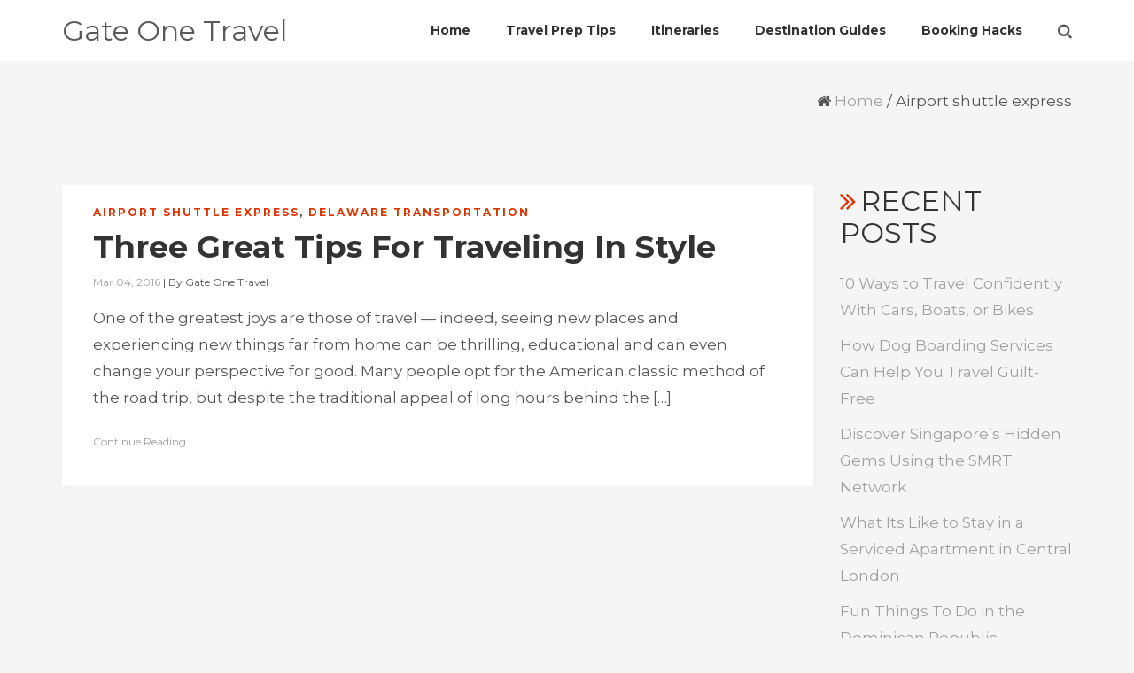

--- FILE ---
content_type: text/html; charset=UTF-8
request_url: https://gateonetravel.net/category/airport-shuttle-express/
body_size: 10230
content:
<!DOCTYPE html>
<html lang="en-US" class="no-js no-svg">
<head>
<meta charset="UTF-8">
<meta name="viewport" content="width=device-width, initial-scale=1">
<link rel="profile" href="http://gmpg.org/xfn/11">
<meta name='robots' content='noindex, follow' />

	<!-- This site is optimized with the Yoast SEO plugin v26.8 - https://yoast.com/product/yoast-seo-wordpress/ -->
	<title>Airport shuttle express Archives - Gate One Travel</title>
	<meta property="og:locale" content="en_US" />
	<meta property="og:type" content="article" />
	<meta property="og:title" content="Airport shuttle express Archives - Gate One Travel" />
	<meta property="og:url" content="https://gateonetravel.net/category/airport-shuttle-express/" />
	<meta property="og:site_name" content="Gate One Travel" />
	<meta name="twitter:card" content="summary_large_image" />
	<script type="application/ld+json" class="yoast-schema-graph">{"@context":"https://schema.org","@graph":[{"@type":"CollectionPage","@id":"https://gateonetravel.net/category/airport-shuttle-express/","url":"https://gateonetravel.net/category/airport-shuttle-express/","name":"Airport shuttle express Archives - Gate One Travel","isPartOf":{"@id":"https://gateonetravel.net/#website"},"breadcrumb":{"@id":"https://gateonetravel.net/category/airport-shuttle-express/#breadcrumb"},"inLanguage":"en-US"},{"@type":"BreadcrumbList","@id":"https://gateonetravel.net/category/airport-shuttle-express/#breadcrumb","itemListElement":[{"@type":"ListItem","position":1,"name":"Home","item":"https://gateonetravel.net/"},{"@type":"ListItem","position":2,"name":"Airport shuttle express"}]},{"@type":"WebSite","@id":"https://gateonetravel.net/#website","url":"https://gateonetravel.net/","name":"Gate One Travel","description":"Gate One Travel","potentialAction":[{"@type":"SearchAction","target":{"@type":"EntryPoint","urlTemplate":"https://gateonetravel.net/?s={search_term_string}"},"query-input":{"@type":"PropertyValueSpecification","valueRequired":true,"valueName":"search_term_string"}}],"inLanguage":"en-US"}]}</script>
	<!-- / Yoast SEO plugin. -->


<link rel='dns-prefetch' href='//fonts.googleapis.com' />
<link rel="alternate" type="application/rss+xml" title="Gate One Travel &raquo; Feed" href="https://gateonetravel.net/feed/" />
<link rel="alternate" type="application/rss+xml" title="Gate One Travel &raquo; Airport shuttle express Category Feed" href="https://gateonetravel.net/category/airport-shuttle-express/feed/" />
<style id='wp-img-auto-sizes-contain-inline-css' type='text/css'>
img:is([sizes=auto i],[sizes^="auto," i]){contain-intrinsic-size:3000px 1500px}
/*# sourceURL=wp-img-auto-sizes-contain-inline-css */
</style>
<style id='wp-emoji-styles-inline-css' type='text/css'>

	img.wp-smiley, img.emoji {
		display: inline !important;
		border: none !important;
		box-shadow: none !important;
		height: 1em !important;
		width: 1em !important;
		margin: 0 0.07em !important;
		vertical-align: -0.1em !important;
		background: none !important;
		padding: 0 !important;
	}
/*# sourceURL=wp-emoji-styles-inline-css */
</style>
<style id='wp-block-library-inline-css' type='text/css'>
:root{--wp-block-synced-color:#7a00df;--wp-block-synced-color--rgb:122,0,223;--wp-bound-block-color:var(--wp-block-synced-color);--wp-editor-canvas-background:#ddd;--wp-admin-theme-color:#007cba;--wp-admin-theme-color--rgb:0,124,186;--wp-admin-theme-color-darker-10:#006ba1;--wp-admin-theme-color-darker-10--rgb:0,107,160.5;--wp-admin-theme-color-darker-20:#005a87;--wp-admin-theme-color-darker-20--rgb:0,90,135;--wp-admin-border-width-focus:2px}@media (min-resolution:192dpi){:root{--wp-admin-border-width-focus:1.5px}}.wp-element-button{cursor:pointer}:root .has-very-light-gray-background-color{background-color:#eee}:root .has-very-dark-gray-background-color{background-color:#313131}:root .has-very-light-gray-color{color:#eee}:root .has-very-dark-gray-color{color:#313131}:root .has-vivid-green-cyan-to-vivid-cyan-blue-gradient-background{background:linear-gradient(135deg,#00d084,#0693e3)}:root .has-purple-crush-gradient-background{background:linear-gradient(135deg,#34e2e4,#4721fb 50%,#ab1dfe)}:root .has-hazy-dawn-gradient-background{background:linear-gradient(135deg,#faaca8,#dad0ec)}:root .has-subdued-olive-gradient-background{background:linear-gradient(135deg,#fafae1,#67a671)}:root .has-atomic-cream-gradient-background{background:linear-gradient(135deg,#fdd79a,#004a59)}:root .has-nightshade-gradient-background{background:linear-gradient(135deg,#330968,#31cdcf)}:root .has-midnight-gradient-background{background:linear-gradient(135deg,#020381,#2874fc)}:root{--wp--preset--font-size--normal:16px;--wp--preset--font-size--huge:42px}.has-regular-font-size{font-size:1em}.has-larger-font-size{font-size:2.625em}.has-normal-font-size{font-size:var(--wp--preset--font-size--normal)}.has-huge-font-size{font-size:var(--wp--preset--font-size--huge)}.has-text-align-center{text-align:center}.has-text-align-left{text-align:left}.has-text-align-right{text-align:right}.has-fit-text{white-space:nowrap!important}#end-resizable-editor-section{display:none}.aligncenter{clear:both}.items-justified-left{justify-content:flex-start}.items-justified-center{justify-content:center}.items-justified-right{justify-content:flex-end}.items-justified-space-between{justify-content:space-between}.screen-reader-text{border:0;clip-path:inset(50%);height:1px;margin:-1px;overflow:hidden;padding:0;position:absolute;width:1px;word-wrap:normal!important}.screen-reader-text:focus{background-color:#ddd;clip-path:none;color:#444;display:block;font-size:1em;height:auto;left:5px;line-height:normal;padding:15px 23px 14px;text-decoration:none;top:5px;width:auto;z-index:100000}html :where(.has-border-color){border-style:solid}html :where([style*=border-top-color]){border-top-style:solid}html :where([style*=border-right-color]){border-right-style:solid}html :where([style*=border-bottom-color]){border-bottom-style:solid}html :where([style*=border-left-color]){border-left-style:solid}html :where([style*=border-width]){border-style:solid}html :where([style*=border-top-width]){border-top-style:solid}html :where([style*=border-right-width]){border-right-style:solid}html :where([style*=border-bottom-width]){border-bottom-style:solid}html :where([style*=border-left-width]){border-left-style:solid}html :where(img[class*=wp-image-]){height:auto;max-width:100%}:where(figure){margin:0 0 1em}html :where(.is-position-sticky){--wp-admin--admin-bar--position-offset:var(--wp-admin--admin-bar--height,0px)}@media screen and (max-width:600px){html :where(.is-position-sticky){--wp-admin--admin-bar--position-offset:0px}}

/*# sourceURL=wp-block-library-inline-css */
</style><style id='global-styles-inline-css' type='text/css'>
:root{--wp--preset--aspect-ratio--square: 1;--wp--preset--aspect-ratio--4-3: 4/3;--wp--preset--aspect-ratio--3-4: 3/4;--wp--preset--aspect-ratio--3-2: 3/2;--wp--preset--aspect-ratio--2-3: 2/3;--wp--preset--aspect-ratio--16-9: 16/9;--wp--preset--aspect-ratio--9-16: 9/16;--wp--preset--color--black: #000000;--wp--preset--color--cyan-bluish-gray: #abb8c3;--wp--preset--color--white: #ffffff;--wp--preset--color--pale-pink: #f78da7;--wp--preset--color--vivid-red: #cf2e2e;--wp--preset--color--luminous-vivid-orange: #ff6900;--wp--preset--color--luminous-vivid-amber: #fcb900;--wp--preset--color--light-green-cyan: #7bdcb5;--wp--preset--color--vivid-green-cyan: #00d084;--wp--preset--color--pale-cyan-blue: #8ed1fc;--wp--preset--color--vivid-cyan-blue: #0693e3;--wp--preset--color--vivid-purple: #9b51e0;--wp--preset--gradient--vivid-cyan-blue-to-vivid-purple: linear-gradient(135deg,rgb(6,147,227) 0%,rgb(155,81,224) 100%);--wp--preset--gradient--light-green-cyan-to-vivid-green-cyan: linear-gradient(135deg,rgb(122,220,180) 0%,rgb(0,208,130) 100%);--wp--preset--gradient--luminous-vivid-amber-to-luminous-vivid-orange: linear-gradient(135deg,rgb(252,185,0) 0%,rgb(255,105,0) 100%);--wp--preset--gradient--luminous-vivid-orange-to-vivid-red: linear-gradient(135deg,rgb(255,105,0) 0%,rgb(207,46,46) 100%);--wp--preset--gradient--very-light-gray-to-cyan-bluish-gray: linear-gradient(135deg,rgb(238,238,238) 0%,rgb(169,184,195) 100%);--wp--preset--gradient--cool-to-warm-spectrum: linear-gradient(135deg,rgb(74,234,220) 0%,rgb(151,120,209) 20%,rgb(207,42,186) 40%,rgb(238,44,130) 60%,rgb(251,105,98) 80%,rgb(254,248,76) 100%);--wp--preset--gradient--blush-light-purple: linear-gradient(135deg,rgb(255,206,236) 0%,rgb(152,150,240) 100%);--wp--preset--gradient--blush-bordeaux: linear-gradient(135deg,rgb(254,205,165) 0%,rgb(254,45,45) 50%,rgb(107,0,62) 100%);--wp--preset--gradient--luminous-dusk: linear-gradient(135deg,rgb(255,203,112) 0%,rgb(199,81,192) 50%,rgb(65,88,208) 100%);--wp--preset--gradient--pale-ocean: linear-gradient(135deg,rgb(255,245,203) 0%,rgb(182,227,212) 50%,rgb(51,167,181) 100%);--wp--preset--gradient--electric-grass: linear-gradient(135deg,rgb(202,248,128) 0%,rgb(113,206,126) 100%);--wp--preset--gradient--midnight: linear-gradient(135deg,rgb(2,3,129) 0%,rgb(40,116,252) 100%);--wp--preset--font-size--small: 13px;--wp--preset--font-size--medium: 20px;--wp--preset--font-size--large: 36px;--wp--preset--font-size--x-large: 42px;--wp--preset--spacing--20: 0.44rem;--wp--preset--spacing--30: 0.67rem;--wp--preset--spacing--40: 1rem;--wp--preset--spacing--50: 1.5rem;--wp--preset--spacing--60: 2.25rem;--wp--preset--spacing--70: 3.38rem;--wp--preset--spacing--80: 5.06rem;--wp--preset--shadow--natural: 6px 6px 9px rgba(0, 0, 0, 0.2);--wp--preset--shadow--deep: 12px 12px 50px rgba(0, 0, 0, 0.4);--wp--preset--shadow--sharp: 6px 6px 0px rgba(0, 0, 0, 0.2);--wp--preset--shadow--outlined: 6px 6px 0px -3px rgb(255, 255, 255), 6px 6px rgb(0, 0, 0);--wp--preset--shadow--crisp: 6px 6px 0px rgb(0, 0, 0);}:where(.is-layout-flex){gap: 0.5em;}:where(.is-layout-grid){gap: 0.5em;}body .is-layout-flex{display: flex;}.is-layout-flex{flex-wrap: wrap;align-items: center;}.is-layout-flex > :is(*, div){margin: 0;}body .is-layout-grid{display: grid;}.is-layout-grid > :is(*, div){margin: 0;}:where(.wp-block-columns.is-layout-flex){gap: 2em;}:where(.wp-block-columns.is-layout-grid){gap: 2em;}:where(.wp-block-post-template.is-layout-flex){gap: 1.25em;}:where(.wp-block-post-template.is-layout-grid){gap: 1.25em;}.has-black-color{color: var(--wp--preset--color--black) !important;}.has-cyan-bluish-gray-color{color: var(--wp--preset--color--cyan-bluish-gray) !important;}.has-white-color{color: var(--wp--preset--color--white) !important;}.has-pale-pink-color{color: var(--wp--preset--color--pale-pink) !important;}.has-vivid-red-color{color: var(--wp--preset--color--vivid-red) !important;}.has-luminous-vivid-orange-color{color: var(--wp--preset--color--luminous-vivid-orange) !important;}.has-luminous-vivid-amber-color{color: var(--wp--preset--color--luminous-vivid-amber) !important;}.has-light-green-cyan-color{color: var(--wp--preset--color--light-green-cyan) !important;}.has-vivid-green-cyan-color{color: var(--wp--preset--color--vivid-green-cyan) !important;}.has-pale-cyan-blue-color{color: var(--wp--preset--color--pale-cyan-blue) !important;}.has-vivid-cyan-blue-color{color: var(--wp--preset--color--vivid-cyan-blue) !important;}.has-vivid-purple-color{color: var(--wp--preset--color--vivid-purple) !important;}.has-black-background-color{background-color: var(--wp--preset--color--black) !important;}.has-cyan-bluish-gray-background-color{background-color: var(--wp--preset--color--cyan-bluish-gray) !important;}.has-white-background-color{background-color: var(--wp--preset--color--white) !important;}.has-pale-pink-background-color{background-color: var(--wp--preset--color--pale-pink) !important;}.has-vivid-red-background-color{background-color: var(--wp--preset--color--vivid-red) !important;}.has-luminous-vivid-orange-background-color{background-color: var(--wp--preset--color--luminous-vivid-orange) !important;}.has-luminous-vivid-amber-background-color{background-color: var(--wp--preset--color--luminous-vivid-amber) !important;}.has-light-green-cyan-background-color{background-color: var(--wp--preset--color--light-green-cyan) !important;}.has-vivid-green-cyan-background-color{background-color: var(--wp--preset--color--vivid-green-cyan) !important;}.has-pale-cyan-blue-background-color{background-color: var(--wp--preset--color--pale-cyan-blue) !important;}.has-vivid-cyan-blue-background-color{background-color: var(--wp--preset--color--vivid-cyan-blue) !important;}.has-vivid-purple-background-color{background-color: var(--wp--preset--color--vivid-purple) !important;}.has-black-border-color{border-color: var(--wp--preset--color--black) !important;}.has-cyan-bluish-gray-border-color{border-color: var(--wp--preset--color--cyan-bluish-gray) !important;}.has-white-border-color{border-color: var(--wp--preset--color--white) !important;}.has-pale-pink-border-color{border-color: var(--wp--preset--color--pale-pink) !important;}.has-vivid-red-border-color{border-color: var(--wp--preset--color--vivid-red) !important;}.has-luminous-vivid-orange-border-color{border-color: var(--wp--preset--color--luminous-vivid-orange) !important;}.has-luminous-vivid-amber-border-color{border-color: var(--wp--preset--color--luminous-vivid-amber) !important;}.has-light-green-cyan-border-color{border-color: var(--wp--preset--color--light-green-cyan) !important;}.has-vivid-green-cyan-border-color{border-color: var(--wp--preset--color--vivid-green-cyan) !important;}.has-pale-cyan-blue-border-color{border-color: var(--wp--preset--color--pale-cyan-blue) !important;}.has-vivid-cyan-blue-border-color{border-color: var(--wp--preset--color--vivid-cyan-blue) !important;}.has-vivid-purple-border-color{border-color: var(--wp--preset--color--vivid-purple) !important;}.has-vivid-cyan-blue-to-vivid-purple-gradient-background{background: var(--wp--preset--gradient--vivid-cyan-blue-to-vivid-purple) !important;}.has-light-green-cyan-to-vivid-green-cyan-gradient-background{background: var(--wp--preset--gradient--light-green-cyan-to-vivid-green-cyan) !important;}.has-luminous-vivid-amber-to-luminous-vivid-orange-gradient-background{background: var(--wp--preset--gradient--luminous-vivid-amber-to-luminous-vivid-orange) !important;}.has-luminous-vivid-orange-to-vivid-red-gradient-background{background: var(--wp--preset--gradient--luminous-vivid-orange-to-vivid-red) !important;}.has-very-light-gray-to-cyan-bluish-gray-gradient-background{background: var(--wp--preset--gradient--very-light-gray-to-cyan-bluish-gray) !important;}.has-cool-to-warm-spectrum-gradient-background{background: var(--wp--preset--gradient--cool-to-warm-spectrum) !important;}.has-blush-light-purple-gradient-background{background: var(--wp--preset--gradient--blush-light-purple) !important;}.has-blush-bordeaux-gradient-background{background: var(--wp--preset--gradient--blush-bordeaux) !important;}.has-luminous-dusk-gradient-background{background: var(--wp--preset--gradient--luminous-dusk) !important;}.has-pale-ocean-gradient-background{background: var(--wp--preset--gradient--pale-ocean) !important;}.has-electric-grass-gradient-background{background: var(--wp--preset--gradient--electric-grass) !important;}.has-midnight-gradient-background{background: var(--wp--preset--gradient--midnight) !important;}.has-small-font-size{font-size: var(--wp--preset--font-size--small) !important;}.has-medium-font-size{font-size: var(--wp--preset--font-size--medium) !important;}.has-large-font-size{font-size: var(--wp--preset--font-size--large) !important;}.has-x-large-font-size{font-size: var(--wp--preset--font-size--x-large) !important;}
/*# sourceURL=global-styles-inline-css */
</style>

<style id='classic-theme-styles-inline-css' type='text/css'>
/*! This file is auto-generated */
.wp-block-button__link{color:#fff;background-color:#32373c;border-radius:9999px;box-shadow:none;text-decoration:none;padding:calc(.667em + 2px) calc(1.333em + 2px);font-size:1.125em}.wp-block-file__button{background:#32373c;color:#fff;text-decoration:none}
/*# sourceURL=/wp-includes/css/classic-themes.min.css */
</style>
<link rel='stylesheet' id='cactus-google-fonts-css' href='//fonts.googleapis.com/css?family=Montserrat%3Aregular%2C700%26subset%3Dlatin%2C&#038;ver=6.9' type='text/css' media='' />
<link rel='stylesheet' id='bootstrap-css' href='https://gateonetravel.net/wp-content/themes/cactus/assets/plugins/bootstrap/css/bootstrap.css?ver=6.9' type='text/css' media='' />
<link rel='stylesheet' id='font-awesome-css' href='https://gateonetravel.net/wp-content/themes/cactus/assets/plugins/font-awesome/css/font-awesome.min.css?ver=6.9' type='text/css' media='' />
<link rel='stylesheet' id='owl-carousel-css' href='https://gateonetravel.net/wp-content/themes/cactus/assets/plugins/owl-carousel/css/owl.carousel.css?ver=6.9' type='text/css' media='' />
<link rel='stylesheet' id='prettyphoto-css' href='https://gateonetravel.net/wp-content/themes/cactus/assets/plugins/prettyphoto/css/prettyPhoto.min.css?ver=6.9' type='text/css' media='' />
<link rel='stylesheet' id='cactus-style-css' href='https://gateonetravel.net/wp-content/themes/cactus/style.css?ver=6.9' type='text/css' media='all' />
<style id='cactus-style-inline-css' type='text/css'>
.site-name,
		.site-tagline {
		color: 131313 !important;
	}.site-tagline {
			display: none;
		}
h1,h2,h3,h4,h5,h6{font-family:Montserrat;}html, div, span, applet, object, iframe, p, blockquote, pre, a, abbr, acronym, address, big, cite, code, del, dfn, em, font, ins, kbd, q, s, samp, small, strike, strong, sub, sup, tt, var, dl, dt, dd, ol, ul, li, fieldset, form, label, legend, table, caption, tbody, tfoot, thead, tr, th, td {font-family:Montserrat;}html, body, div{font-size:17px;}h1{font-size:38px;}h2{font-size:30px;}h3{font-size:24px;}h4{font-size:20px;}h5{font-size:19px;}h6{font-size:18px;}.cactus-section .cactus-section-title{font-size:40px;}.cactus-section .cactus-section-desc{font-size:14px;}.cactus-section h4{font-size:20px;}.cactus-section, .cactus-section p, .cactus-section div{font-size:14px;}.cactus-section-service {
			  background-color:#ffffff;
			  background-image:url();
		  }
.cactus-section-works {
			  background-color:#ffffff;
			  background-image:url();
		  }
.cactus-section-promo {
			  background-color:#f5f5f5;
			  background-image:url();
		  }
.cactus-section-team {
			  background-color:#f5f5f5;
			  background-image:url();
		  }
.cactus-section-counter {
			  background-color:#ffffff;
			  background-image:url(https://gateonetravel.net/wp-content/themes/cactus/assets/images/bg-counter.jpg);
		  }
.cactus-section-testimonial {
			  background-color:#f5f5f5;
			  background-image:url();
		  }
.cactus-section-clients {
			  background-color:#f5f5f5;
			  background-image:url();
		  }
.cactus-section-news {
			  background-color:#ffffff;
			  background-image:url();
		  }
.cactus-section-contact {
			  background-color:#ffffff;
			  background-image:url();
		  }
.cactus-section-shop {
			  background-color:#ffffff;
			  background-image:url();
		  }
a:hover,
				a:active {
					color: #dd3300;
				}
				
				header a:hover {
					color: #dd3300;
				}
				
				.site-nav  > div > ul > li.current > a {
					color: #dd3300;
				}
				
				.blog-list-wrap .entry-category a {
					color: #dd3300;
				}
				
				.entry-meta a:hover {
					color: #dd3300;
				}
				
				.form-control:focus,
				select:focus,
				input:focus,
				textarea:focus,
				input[type='text']:focus,
				input[type='password']:focus,
				input[type='datetime']:focus,
				input[type='datetime-local']:focus,
				input[type='date']:focus,
				input[type='month']:focus,
				input[type='time']:focus,
				input[type='week']:focus,
				input[type='number']:focus,
				input[type='email']:focus,
				input[type='url']:focus,
				input[type='search']:focus,
				input[type='tel']:focus,
				input[type='color']:focus,
				.uneditable-input:focus {
					border-color: #bc2944;
				}
				
				input[type='submit'] {
					background-color: #dd3300;
				}
				
				.entry-box.grid .img-box-caption .entry-category {
					position: absolute;
					top: -10px;
					left: 15px;
					padding: 0 5px;
					background-color: #dd3300;
				}
				
				.widget-title:before {
					color: #dd3300;
				}
				
				.btn-normal {
					background-color: #dd3300;
				}
				
				.woocommerce #respond input#submit.alt,
				.woocommerce a.button.alt,
				.woocommerce button.button.alt,
				.woocommerce input.button.alt {
					background-color: #dd3300;
				}
				
				.woocommerce #respond input#submit.alt:hover,
				.woocommerce a.button.alt:hover,
				.woocommerce button.button.alt:hover,
				.woocommerce input.button.alt:hover {
					background-color: #dd3300;
				}
				
				.woocommerce #respond input#submit.alt.disabled,
				.woocommerce #respond input#submit.alt.disabled:hover,
				.woocommerce #respond input#submit.alt:disabled,
				.woocommerce #respond input#submit.alt:disabled:hover,
				.woocommerce #respond input#submit.alt:disabled[disabled],
				.woocommerce #respond input#submit.alt:disabled[disabled]:hover,
				.woocommerce a.button.alt.disabled,
				.woocommerce a.button.alt.disabled:hover,
				.woocommerce a.button.alt:disabled,
				.woocommerce a.button.alt:disabled:hover,
				.woocommerce a.button.alt:disabled[disabled],
				.woocommerce a.button.alt:disabled[disabled]:hover,
				.woocommerce button.button.alt.disabled,
				.woocommerce button.button.alt.disabled:hover,
				.woocommerce button.button.alt:disabled,
				.woocommerce button.button.alt:disabled:hover,
				.woocommerce button.button.alt:disabled[disabled],
				.woocommerce button.button.alt:disabled[disabled]:hover,
				.woocommerce input.button.alt.disabled,
				.woocommerce input.button.alt.disabled:hover,
				.woocommerce input.button.alt:disabled,
				.woocommerce input.button.alt:disabled:hover,
				.woocommerce input.button.alt:disabled[disabled],
				.woocommerce input.button.alt:disabled[disabled]:hover {
					background-color: #dd3300;
				}
				
				.woocommerce nav.woocommerce-pagination ul li a:focus,
				.woocommerce nav.woocommerce-pagination ul li a:hover {
					color: #dd3300;
				}
				
				.cactus-header .cactus-main-nav > li > a:hover,
				.cactus-header .cactus-main-nav > li.active > a {
					color: #dd3300;
				}
				
				@media (min-width: 920px) {
					.frontpage .main-header:not(.fxd-header) .site-nav > div > ul > li > a:hover {
						color: #dd3300;
					}
				}
				
				.cactus-btn.primary,
				.cactus-btn.cactus-primary,
				.cactus-contact-form input[type='submit'],
				input[type='submit'].form-control {
					background-color: #dd3300;
				}
				
				.cactus-portfolio-filter li.active a {
					background-color: #dd3300;
				}
				
				.cactus-feature-caption h4,
				.cactus-gallery-item h4,
				.cactus-testimonial-name,
				.cactus-team-name,
				.cactus-section .entry-title a {
					color: #dd3300;
				}
				
				.cactus-pricing-item.cactus-featured .cactus-pricing-header {
					background-color: #dd3300;
				}
				
				.jetpack_subscription_widget input[type='submit'] {
					background-color: #dd3300;
				}
				.cactus-header .cactus-main-nav > li > a:hover, .cactus-header .cactus-main-nav > li.active > a {color:#dd3300;}
				.cactus-btn.primary, .cactus-btn.cactus-primary, .cactus-contact-form input[type='submit'], input[type='submit'].form-control {
   				 background-color: #dd3300;
					}
				
				
/*# sourceURL=cactus-style-inline-css */
</style>
<script type="text/javascript" src="https://gateonetravel.net/wp-includes/js/jquery/jquery.min.js?ver=3.7.1" id="jquery-core-js"></script>
<script type="text/javascript" src="https://gateonetravel.net/wp-includes/js/jquery/jquery-migrate.min.js?ver=3.4.1" id="jquery-migrate-js"></script>
<link rel="https://api.w.org/" href="https://gateonetravel.net/wp-json/" /><link rel="alternate" title="JSON" type="application/json" href="https://gateonetravel.net/wp-json/wp/v2/categories/61" /><link rel="EditURI" type="application/rsd+xml" title="RSD" href="https://gateonetravel.net/xmlrpc.php?rsd" />
<meta name="generator" content="WordPress 6.9" />
<meta name="generator" content="speculation-rules 1.6.0">
		<style type="text/css" id="wp-custom-css">
			footer.site-footer{
	display:none;
}
div#footersect p {
    margin-bottom: 0 !important;
    color: #fff !important;
	text-align:center;
}
div#footersect a:hover {
    color: #fff !important;
}
div#footersect a {
    color: #d30 !important;
}
div#footersect {
	margin-top:50px;
    background: #121212;
    padding: 20px;
}
@media only screen and (max-width:768px){
	h1, h1 a, h1 span{
	font-size:32px !important;
	}
	h2, h2 a, h2 span{
	font-size:26px !important;
	}
	h3, h3 a, h3 span{
	font-size:20px !important;
	}
	h4, h4 a, h4 span{
	font-size:18px !important;
	}
}
@media only screen and (min-width:769px) and (max-width:1024px){
	h1, h1 a, h1 span{
	font-size:35px !important;
	}
	h2, h2 a, h2 span{
	font-size:32px !important;
	}
	h3, h3 a, h3 span{
	font-size:20px !important;
	}
	h4, h4 a, h4 span{
	font-size:18px !important;
	}
}
@media only screen and (min-width:1025px){
	h1, h1 a, h1 span{
	font-size:35px !important;
	}
	h2, h2 a, h2 span{
	font-size:32px !important;
	}
	h3, h3 a, h3 span{
	font-size:20px !important;
	}
	h4, h4 a, h4 span{
	font-size:18px !important;
	}
}
.single .entry-summary a {
    color: #d30;
}		</style>
		</head>
<body class="archive category category-airport-shuttle-express category-61 wp-theme-cactus page blog light">

  <div class="wrapper">
        <!--Header-->
                <header class="header-wrap">
<div class="cactus-header cactus-inline-header right">
	            <div class="cactus-main-header">
             <div class="cactus-logo">
			  
  <a href="https://gateonetravel.net/">
  <h2 class="site-name">
    Gate One Travel  </h2>
  </a>


            </div>
                
               

  <nav class="cactus-navigation cactus-wp-menu" role="navigation">
  <ul id="top-menu" class=" cactus-main-nav cactus-nav-main"><li id="menu-item-208" class="menu-item menu-item-type-custom menu-item-object-custom menu-item-208"><a href="/"><span>Home</span></a></li>
<li id="menu-item-712" class="menu-item menu-item-type-taxonomy menu-item-object-category menu-item-712"><a href="https://gateonetravel.net/category/travel-prep-tips/"><span>Travel Prep Tips</span></a></li>
<li id="menu-item-713" class="menu-item menu-item-type-taxonomy menu-item-object-category menu-item-713"><a href="https://gateonetravel.net/category/itineraries/"><span>Itineraries</span></a></li>
<li id="menu-item-714" class="menu-item menu-item-type-taxonomy menu-item-object-category menu-item-714"><a href="https://gateonetravel.net/category/destination-guides/"><span>Destination Guides</span></a></li>
<li id="menu-item-715" class="menu-item menu-item-type-taxonomy menu-item-object-category menu-item-715"><a href="https://gateonetravel.net/category/booking-hacks/"><span>Booking Hacks</span></a></li>
</ul>    <div class="cactus-f-microwidgets"><div class="cactus-microwidget cactus-search" style="z-index:9999;">
                        <div class="cactus-search-label"></div>
                        <div class="cactus-search-wrap right-overflow" style="display:none;">
                            <form action="" class="search-form">
                                <div>
                                        <span class="screen-reader-text">Search for:</span>
                                        <input type="text" class="search-field" placeholder="Search …" value="" name="s">
                                        <input type="submit" class="search-submit" value="Search">
                                </div>                                    
                            </form>
                        </div>
                    </div></div>
</nav>

            </div>
              <div class="cactus-mobile-main-header">
                <div class="cactus-logo">
                     
  <a href="https://gateonetravel.net/">
  <h2 class="site-name">
    Gate One Travel  </h2>
  </a>


                </div>

                <div class="cactus-menu-toggle">
                    <div class="cactus-toggle-icon">
                        <span class="cactus-line"></span>
                    </div>
                </div>
            </div>
<div class="cactus-mobile-drawer-header" style="display: none;">
<ul id="top-menu" class="cactus-mobile-main-nav"><li class="menu-item menu-item-type-custom menu-item-object-custom menu-item-208"><a href="/"><span>Home</span></a></li>
<li class="menu-item menu-item-type-taxonomy menu-item-object-category menu-item-712"><a href="https://gateonetravel.net/category/travel-prep-tips/"><span>Travel Prep Tips</span></a></li>
<li class="menu-item menu-item-type-taxonomy menu-item-object-category menu-item-713"><a href="https://gateonetravel.net/category/itineraries/"><span>Itineraries</span></a></li>
<li class="menu-item menu-item-type-taxonomy menu-item-object-category menu-item-714"><a href="https://gateonetravel.net/category/destination-guides/"><span>Destination Guides</span></a></li>
<li class="menu-item menu-item-type-taxonomy menu-item-object-category menu-item-715"><a href="https://gateonetravel.net/category/booking-hacks/"><span>Booking Hacks</span></a></li>
</ul>             
</div>        </div>
                 <div class="cactus-fixed-header-wrap" style="display: none;">
            <div class="cactus-header cactus-inline-header shadow right">
                <div class="cactus-main-header">
                     <div class="cactus-logo">
					  
  <a href="https://gateonetravel.net/">
  <h2 class="site-name">
    Gate One Travel  </h2>
  </a>


                      </div>
                
                    

  <nav class="cactus-navigation cactus-wp-menu" role="navigation">
  <ul id="top-menu" class=" cactus-main-nav cactus-nav-main"><li class="menu-item menu-item-type-custom menu-item-object-custom menu-item-208"><a href="/"><span>Home</span></a></li>
<li class="menu-item menu-item-type-taxonomy menu-item-object-category menu-item-712"><a href="https://gateonetravel.net/category/travel-prep-tips/"><span>Travel Prep Tips</span></a></li>
<li class="menu-item menu-item-type-taxonomy menu-item-object-category menu-item-713"><a href="https://gateonetravel.net/category/itineraries/"><span>Itineraries</span></a></li>
<li class="menu-item menu-item-type-taxonomy menu-item-object-category menu-item-714"><a href="https://gateonetravel.net/category/destination-guides/"><span>Destination Guides</span></a></li>
<li class="menu-item menu-item-type-taxonomy menu-item-object-category menu-item-715"><a href="https://gateonetravel.net/category/booking-hacks/"><span>Booking Hacks</span></a></li>
</ul>    <div class="cactus-f-microwidgets"><div class="cactus-microwidget cactus-search" style="z-index:9999;">
                        <div class="cactus-search-label"></div>
                        <div class="cactus-search-wrap right-overflow" style="display:none;">
                            <form action="" class="search-form">
                                <div>
                                        <span class="screen-reader-text">Search for:</span>
                                        <input type="text" class="search-field" placeholder="Search …" value="" name="s">
                                        <input type="submit" class="search-submit" value="Search">
                                </div>                                    
                            </form>
                        </div>
                    </div></div>
</nav>

                   
                </div>
                  <div class="cactus-mobile-main-header">
                <div class="cactus-logo">
                     
  <a href="https://gateonetravel.net/">
  <h2 class="site-name">
    Gate One Travel  </h2>
  </a>


                </div>

                <div class="cactus-menu-toggle">
                    <div class="cactus-toggle-icon">
                        <span class="cactus-line"></span>
                    </div>
                </div>
            </div>
<div class="cactus-mobile-drawer-header" style="display: none;">
<ul id="top-menu" class="cactus-mobile-main-nav"><li class="menu-item menu-item-type-custom menu-item-object-custom menu-item-208"><a href="/"><span>Home</span></a></li>
<li class="menu-item menu-item-type-taxonomy menu-item-object-category menu-item-712"><a href="https://gateonetravel.net/category/travel-prep-tips/"><span>Travel Prep Tips</span></a></li>
<li class="menu-item menu-item-type-taxonomy menu-item-object-category menu-item-713"><a href="https://gateonetravel.net/category/itineraries/"><span>Itineraries</span></a></li>
<li class="menu-item menu-item-type-taxonomy menu-item-object-category menu-item-714"><a href="https://gateonetravel.net/category/destination-guides/"><span>Destination Guides</span></a></li>
<li class="menu-item menu-item-type-taxonomy menu-item-object-category menu-item-715"><a href="https://gateonetravel.net/category/booking-hacks/"><span>Booking Hacks</span></a></li>
</ul>             
</div>            </div>
        </div>
        
      </header><!--Main Area-->
<section class="page-title-bar title-left"><div class="container"><div class="page-title-bar-inner"><div class="breadcrumb-nav"><div itemscope itemtype="http://schema.org/WebPage" id="crumbs"><i class="fa fa-home"></i> <a itemprop="breadcrumb" href="https://gateonetravel.net">Home</a> / <span class="current">Airport shuttle express</span></div></div><div class="clearfix"></div></div></div></section> 

<div class="page-wrap">
  <div class="container">
    <div class="page-inner row right-aside">
      <div class="col-main">
        <section class="page-main" role="main" id="content">
          <div class="page-content"> 
            <!--blog list begin-->
            <div class="blog-list-wrap">
              <div id="post-61" class="entry-box-wrap post-61 post type-post status-publish format-standard hentry category-airport-shuttle-express category-delaware-transportation">
      <article class="entry-box">
                <div class="entry-main">
              <div class="entry-header">
                                <div class="entry-category"><a href="https://gateonetravel.net/category/airport-shuttle-express/" rel="category tag">Airport shuttle express</a>, <a href="https://gateonetravel.net/category/delaware-transportation/" rel="category tag">Delaware transportation</a></div>
                                    <a href="https://gateonetravel.net/three-great-tips-for-traveling-in-style/"><h1 class="entry-title">Three Great Tips For Traveling In Style</h1></a>
                  <div class="entry-meta">
                                         <span class="entry-date updated"><a href="https://gateonetravel.net/2016/03/">Mar 04, 2016</a></span> 
                                                                  | <span class="entry-author author vcard" rel="author">By <span class="fn">Gate One Travel</span></span>
                                        </div>
              </div>
              <div class="entry-summary">
            
   <p>One of the greatest joys are those of travel &#8212; indeed, seeing new places and experiencing new things far from home can be thrilling, educational and can even change your perspective for good. Many people opt for the American classic method of the road trip, but despite the traditional appeal of long hours behind the [&hellip;]</p>
            </div>
                       <div class="entry-footer clearfix">
                  <div class="pull-left">
                      <div class="entry-more"><a href="https://gateonetravel.net/three-great-tips-for-traveling-in-style/">Continue Reading...</a></div>
                  </div>
                  <div class="pull-right">
                      <div class="entry-comments"> </div>
                  </div>
              </div>
                        </div>                                            
      </article>
  </div>            </div>
            <!--blog list end--> 
            
          </div>
          <div class="post-attributes"></div>
        </section>
      </div>
      	<div class="col-aside-right">
          <aside class="blog-side left text-left">
          <div class="widget-area">
             
		<section id="recent-posts-3" class="widget-box widget_recent_entries">
		<h2 class="widget-title">Recent Posts</h2>
		<ul>
											<li>
					<a href="https://gateonetravel.net/10-ways-to-travel-confidently-with-cars-boats-or-bikes/">10 Ways to Travel Confidently With Cars, Boats, or Bikes</a>
									</li>
											<li>
					<a href="https://gateonetravel.net/how-dog-boarding-services-can-help-you-travel-guilt-free/">How Dog Boarding Services Can Help You Travel Guilt-Free</a>
									</li>
											<li>
					<a href="https://gateonetravel.net/discover-singapores-hidden-gems-using-the-smrt-network/">Discover Singapore’s Hidden Gems Using the SMRT Network</a>
									</li>
											<li>
					<a href="https://gateonetravel.net/what-its-like-to-stay-in-a-serviced-apartment-in-central-london/">What Its Like to Stay in a Serviced Apartment in Central London</a>
									</li>
											<li>
					<a href="https://gateonetravel.net/fun-things-to-do-in-the-dominican-republic/">Fun Things To Do in the Dominican Republic</a>
									</li>
					</ul>

		</section><section id="rss-just-better-2" class="widget-box rssjustbetter"><h2 class="widget-title">Travel Today</h2><div class='rssjb'><ul>
</ul></div>
</section><section id="calendar-2" class="widget-box widget_calendar"><div id="calendar_wrap" class="calendar_wrap"><table id="wp-calendar" class="wp-calendar-table">
	<caption>January 2026</caption>
	<thead>
	<tr>
		<th scope="col" aria-label="Monday">M</th>
		<th scope="col" aria-label="Tuesday">T</th>
		<th scope="col" aria-label="Wednesday">W</th>
		<th scope="col" aria-label="Thursday">T</th>
		<th scope="col" aria-label="Friday">F</th>
		<th scope="col" aria-label="Saturday">S</th>
		<th scope="col" aria-label="Sunday">S</th>
	</tr>
	</thead>
	<tbody>
	<tr>
		<td colspan="3" class="pad">&nbsp;</td><td>1</td><td>2</td><td>3</td><td>4</td>
	</tr>
	<tr>
		<td>5</td><td>6</td><td>7</td><td>8</td><td>9</td><td>10</td><td>11</td>
	</tr>
	<tr>
		<td>12</td><td>13</td><td>14</td><td>15</td><td>16</td><td>17</td><td>18</td>
	</tr>
	<tr>
		<td>19</td><td>20</td><td id="today">21</td><td>22</td><td>23</td><td>24</td><td>25</td>
	</tr>
	<tr>
		<td>26</td><td>27</td><td>28</td><td>29</td><td>30</td><td>31</td>
		<td class="pad" colspan="1">&nbsp;</td>
	</tr>
	</tbody>
	</table><nav aria-label="Previous and next months" class="wp-calendar-nav">
		<span class="wp-calendar-nav-prev"><a href="https://gateonetravel.net/2025/11/">&laquo; Nov</a></span>
		<span class="pad">&nbsp;</span>
		<span class="wp-calendar-nav-next">&nbsp;</span>
	</nav></div></section>          </div>
        </aside>
              </div>
    </div>
  </div>
</div>
<footer class="site-footer">
  <div class="container">
    <div class="footer-info-area style1 text-center ">
      

          <div class="site-info"><span class="copyright_selective"></span>
	Designed by <a href="https://www.velathemes.com/" target="_blank">Vela Themes</a>. All Rights Reserved.      </div>
    </div>
    
  </div>
</footer>
</div>
<script type="speculationrules">
{"prerender":[{"source":"document","where":{"and":[{"href_matches":"/*"},{"not":{"href_matches":["/wp-*.php","/wp-admin/*","/wp-content/uploads/*","/wp-content/*","/wp-content/plugins/*","/wp-content/themes/cactus/*","/*\\?(.+)"]}},{"not":{"selector_matches":"a[rel~=\"nofollow\"]"}},{"not":{"selector_matches":".no-prerender, .no-prerender a"}},{"not":{"selector_matches":".no-prefetch, .no-prefetch a"}}]},"eagerness":"moderate"}]}
</script>
<div class="back-to-top"></div><div id="footersect">
    <p class="text-center">Copyright © 
        <script>
            var CurrentYear = new Date().getFullYear()
            document.write(CurrentYear)
        </script>
		Gate One Travel - <a href="/sitemap">Sitemap</a>
    </p>
</div><script type="text/javascript" src="https://gateonetravel.net/wp-content/themes/cactus/assets/plugins/bootstrap/js/bootstrap.min.js" id="bootstrap-js"></script>
<script type="text/javascript" src="https://gateonetravel.net/wp-content/themes/cactus/assets/plugins/respond.min.js" id="respond-js"></script>
<script type="text/javascript" src="https://gateonetravel.net/wp-content/themes/cactus/assets/plugins/owl-carousel/js/owl.carousel.min.js" id="owl-carousel-js"></script>
<script type="text/javascript" src="https://gateonetravel.net/wp-content/themes/cactus/assets/plugins/waypoints/jquery.waypoints.min.js" id="jquery-waypoints-js"></script>
<script type="text/javascript" src="https://gateonetravel.net/wp-content/themes/cactus/assets/plugins/counter-up/jquery.counterup.js" id="jquery-counterup-js"></script>
<script type="text/javascript" src="https://gateonetravel.net/wp-content/themes/cactus/assets/plugins/mixitup/mixitup.min.js" id="mixitup-js"></script>
<script type="text/javascript" src="https://gateonetravel.net/wp-content/themes/cactus/assets/plugins/parallax/jquery.parallax-1.1.3.js" id="jquery-parallax-js"></script>
<script type="text/javascript" src="https://gateonetravel.net/wp-content/themes/cactus/assets/plugins/prettyphoto/js/jquery.prettyPhoto.min.js" id="jquery-prettyphoto-js"></script>
<script type="text/javascript" id="cactus-main-js-extra">
/* <![CDATA[ */
var cactus_params = {"ajaxurl":"https://gateonetravel.net/wp-admin/admin-ajax.php","themeurl":"https://gateonetravel.net/wp-content/themes/cactus","mixitup":"1","isotope":"0","video_background":"0","banner_video":"","slider_autoplay":"1","autoplaytimeout":"5000","page_preloader":"0","preloader_background":"rgba(153,153,153,0.8)","preloader_image":"https://gateonetravel.net/wp-content/themes/cactus/assets/images/preloader.gif"};
//# sourceURL=cactus-main-js-extra
/* ]]> */
</script>
<script type="text/javascript" src="https://gateonetravel.net/wp-content/themes/cactus/assets/js/cactus.js" id="cactus-main-js"></script>
<script id="wp-emoji-settings" type="application/json">
{"baseUrl":"https://s.w.org/images/core/emoji/17.0.2/72x72/","ext":".png","svgUrl":"https://s.w.org/images/core/emoji/17.0.2/svg/","svgExt":".svg","source":{"concatemoji":"https://gateonetravel.net/wp-includes/js/wp-emoji-release.min.js?ver=6.9"}}
</script>
<script type="module">
/* <![CDATA[ */
/*! This file is auto-generated */
const a=JSON.parse(document.getElementById("wp-emoji-settings").textContent),o=(window._wpemojiSettings=a,"wpEmojiSettingsSupports"),s=["flag","emoji"];function i(e){try{var t={supportTests:e,timestamp:(new Date).valueOf()};sessionStorage.setItem(o,JSON.stringify(t))}catch(e){}}function c(e,t,n){e.clearRect(0,0,e.canvas.width,e.canvas.height),e.fillText(t,0,0);t=new Uint32Array(e.getImageData(0,0,e.canvas.width,e.canvas.height).data);e.clearRect(0,0,e.canvas.width,e.canvas.height),e.fillText(n,0,0);const a=new Uint32Array(e.getImageData(0,0,e.canvas.width,e.canvas.height).data);return t.every((e,t)=>e===a[t])}function p(e,t){e.clearRect(0,0,e.canvas.width,e.canvas.height),e.fillText(t,0,0);var n=e.getImageData(16,16,1,1);for(let e=0;e<n.data.length;e++)if(0!==n.data[e])return!1;return!0}function u(e,t,n,a){switch(t){case"flag":return n(e,"\ud83c\udff3\ufe0f\u200d\u26a7\ufe0f","\ud83c\udff3\ufe0f\u200b\u26a7\ufe0f")?!1:!n(e,"\ud83c\udde8\ud83c\uddf6","\ud83c\udde8\u200b\ud83c\uddf6")&&!n(e,"\ud83c\udff4\udb40\udc67\udb40\udc62\udb40\udc65\udb40\udc6e\udb40\udc67\udb40\udc7f","\ud83c\udff4\u200b\udb40\udc67\u200b\udb40\udc62\u200b\udb40\udc65\u200b\udb40\udc6e\u200b\udb40\udc67\u200b\udb40\udc7f");case"emoji":return!a(e,"\ud83e\u1fac8")}return!1}function f(e,t,n,a){let r;const o=(r="undefined"!=typeof WorkerGlobalScope&&self instanceof WorkerGlobalScope?new OffscreenCanvas(300,150):document.createElement("canvas")).getContext("2d",{willReadFrequently:!0}),s=(o.textBaseline="top",o.font="600 32px Arial",{});return e.forEach(e=>{s[e]=t(o,e,n,a)}),s}function r(e){var t=document.createElement("script");t.src=e,t.defer=!0,document.head.appendChild(t)}a.supports={everything:!0,everythingExceptFlag:!0},new Promise(t=>{let n=function(){try{var e=JSON.parse(sessionStorage.getItem(o));if("object"==typeof e&&"number"==typeof e.timestamp&&(new Date).valueOf()<e.timestamp+604800&&"object"==typeof e.supportTests)return e.supportTests}catch(e){}return null}();if(!n){if("undefined"!=typeof Worker&&"undefined"!=typeof OffscreenCanvas&&"undefined"!=typeof URL&&URL.createObjectURL&&"undefined"!=typeof Blob)try{var e="postMessage("+f.toString()+"("+[JSON.stringify(s),u.toString(),c.toString(),p.toString()].join(",")+"));",a=new Blob([e],{type:"text/javascript"});const r=new Worker(URL.createObjectURL(a),{name:"wpTestEmojiSupports"});return void(r.onmessage=e=>{i(n=e.data),r.terminate(),t(n)})}catch(e){}i(n=f(s,u,c,p))}t(n)}).then(e=>{for(const n in e)a.supports[n]=e[n],a.supports.everything=a.supports.everything&&a.supports[n],"flag"!==n&&(a.supports.everythingExceptFlag=a.supports.everythingExceptFlag&&a.supports[n]);var t;a.supports.everythingExceptFlag=a.supports.everythingExceptFlag&&!a.supports.flag,a.supports.everything||((t=a.source||{}).concatemoji?r(t.concatemoji):t.wpemoji&&t.twemoji&&(r(t.twemoji),r(t.wpemoji)))});
//# sourceURL=https://gateonetravel.net/wp-includes/js/wp-emoji-loader.min.js
/* ]]> */
</script>
</body>
</html>